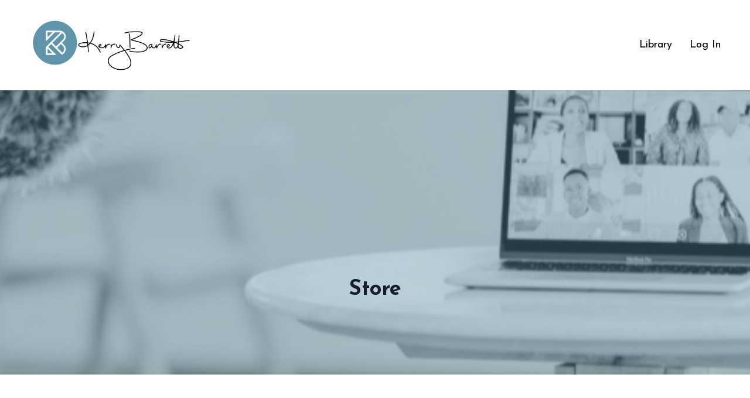

--- FILE ---
content_type: text/html; charset=utf-8
request_url: https://courses.kerrybarrett.com/store
body_size: 7361
content:
<!doctype html>
<html lang="en">
  <head>
    
              <meta name="csrf-param" content="authenticity_token">
              <meta name="csrf-token" content="I5hlrUNlT0Wpxgs9vXBae/S6J92u1j0xDAZxd3t9nJ8YYWD/CnFLRtu8tTIcbP4ZBKE7KdGuYa6Jx2U1zC8VmA==">
            
    <title>
      
        Kerry Barrett
      
    </title>
    <meta charset="utf-8" />
    <meta http-equiv="x-ua-compatible" content="ie=edge, chrome=1">
    <meta name="viewport" content="width=device-width, initial-scale=1, shrink-to-fit=no">
    
    <meta property="og:type" content="website">
<meta property="og:url" content="https://courses.kerrybarrett.com/store">
<meta name="twitter:card" content="summary_large_image">

<meta property="og:title" content="Kerry Barrett">
<meta name="twitter:title" content="Kerry Barrett">




    
      <link href="https://kajabi-storefronts-production.kajabi-cdn.com/kajabi-storefronts-production/themes/2150691183/settings_images/2Oh634LnSpWFi0JnzvHP_KB_icon_no_background.png?v=2" rel="shortcut icon" />
    
    <link rel="canonical" href="https://courses.kerrybarrett.com/store" />

    <!-- Google Fonts ====================================================== -->
    <link rel="preconnect" href="https://fonts.gstatic.com" crossorigin>
    <link rel="stylesheet" media="print" onload="this.onload=null;this.removeAttribute(&#39;media&#39;);" type="text/css" href="//fonts.googleapis.com/css?family=Josefin+Sans:400,700,400italic,700italic&amp;display=swap" />

    <!-- Kajabi CSS ======================================================== -->
    <link rel="stylesheet" media="print" onload="this.onload=null;this.removeAttribute(&#39;media&#39;);" type="text/css" href="https://kajabi-app-assets.kajabi-cdn.com/assets/core-0d125629e028a5a14579c81397830a1acd5cf5a9f3ec2d0de19efb9b0795fb03.css" />

    

    <!-- Font Awesome Icons -->
    <link rel="stylesheet" media="print" onload="this.onload=null;this.removeAttribute(&#39;media&#39;);" type="text/css" crossorigin="anonymous" href="https://use.fontawesome.com/releases/v5.15.2/css/all.css" />

    <link rel="stylesheet" media="screen" href="https://kajabi-storefronts-production.kajabi-cdn.com/kajabi-storefronts-production/themes/2150691183/assets/styles.css?17474489105412722" />

    <!-- Customer CSS ====================================================== -->
    <!-- If you're using custom css that affects the first render of the page, replace async_style_link below with styesheet_tag -->
    <link rel="stylesheet" media="print" onload="this.onload=null;this.removeAttribute(&#39;media&#39;);" type="text/css" href="https://kajabi-storefronts-production.kajabi-cdn.com/kajabi-storefronts-production/themes/2150691183/assets/overrides.css?17474489105412722" />
    <style>
  /* Custom CSS Added Via Theme Settings */
  @font-face 
{ 
font-family: 'FontName'; 
src: url('/resource_redirect/downloads/file-uploads/sites/172990/themes/2150691183/downloads/e4ad2-c875-c4cb-6c32-5c0b5f22a24d_ARIAL.TTF') format('truetype'); 
} 
h3
{ 
font-family: 'FontName', arial; 
}

</style>
</style>


    <!-- Kajabi Editor Only CSS ============================================ -->
    

    <!-- Header hook ======================================================= -->
    <script type="text/javascript">
  var Kajabi = Kajabi || {};
</script>
<script type="text/javascript">
  Kajabi.currentSiteUser = {
    "id" : "-1",
    "type" : "Guest",
    "contactId" : "",
  };
</script>
<script type="text/javascript">
  Kajabi.theme = {
    activeThemeName: "Prosper",
    previewThemeId: null,
    editor: false
  };
</script>
<meta name="turbo-prefetch" content="false">
<!-- Go to www.addthis.com/dashboard to customize your tools -->
<script type="text/javascript" src="//s7.addthis.com/js/300/addthis_widget.js#pubid=ra-6232f4bace906e50"></script>
<meta name="facebook-domain-verification" content="7c5h2334h2gvsrjg2q6fio24omy9lj" />

<!-- Google Tag Manager -->
<script>(function(w,d,s,l,i){w[l]=w[l]||[];w[l].push({'gtm.start':
new Date().getTime(),event:'gtm.js'});var f=d.getElementsByTagName(s)[0],
j=d.createElement(s),dl=l!='dataLayer'?'&l='+l:'';j.async=true;j.src=
'https://www.googletagmanager.com/gtm.js?id='+i+dl;f.parentNode.insertBefore(j,f);
})(window,document,'script','dataLayer','GTM-NJ9V5XH');</script>
<!-- End Google Tag Manager -->

<!-- Google tag (gtag.js) -->
<script async src="https://www.googletagmanager.com/gtag/js?id=AW-10877405424"></script>
<script>
  window.dataLayer = window.dataLayer || [];
  function gtag(){dataLayer.push(arguments);}
  gtag('js', new Date());

  gtag('config', 'AW-10877405424');
</script><script>
(function(i,s,o,g,r,a,m){i['GoogleAnalyticsObject']=r;i[r]=i[r]||function(){
(i[r].q=i[r].q||[]).push(arguments)
},i[r].l=1*new Date();a=s.createElement(o),
m=s.getElementsByTagName(o)[0];a.async=1;a.src=g;m.parentNode.insertBefore(a,m)
})(window,document,'script','//www.google-analytics.com/analytics.js','ga');
ga('create', 'UA-155168532-2', 'auto', {});
ga('send', 'pageview');
</script>
<style type="text/css">
  #editor-overlay {
    display: none;
    border-color: #2E91FC;
    position: absolute;
    background-color: rgba(46,145,252,0.05);
    border-style: dashed;
    border-width: 3px;
    border-radius: 3px;
    pointer-events: none;
    cursor: pointer;
    z-index: 10000000000;
  }
  .editor-overlay-button {
    color: white;
    background: #2E91FC;
    border-radius: 2px;
    font-size: 13px;
    margin-inline-start: -24px;
    margin-block-start: -12px;
    padding-block: 3px;
    padding-inline: 10px;
    text-transform:uppercase;
    font-weight:bold;
    letter-spacing:1.5px;

    left: 50%;
    top: 50%;
    position: absolute;
  }
</style>
<script src="https://kajabi-app-assets.kajabi-cdn.com/vite/assets/track_analytics-999259ad.js" crossorigin="anonymous" type="module"></script><link rel="modulepreload" href="https://kajabi-app-assets.kajabi-cdn.com/vite/assets/stimulus-576c66eb.js" as="script" crossorigin="anonymous">
<link rel="modulepreload" href="https://kajabi-app-assets.kajabi-cdn.com/vite/assets/track_product_analytics-9c66ca0a.js" as="script" crossorigin="anonymous">
<link rel="modulepreload" href="https://kajabi-app-assets.kajabi-cdn.com/vite/assets/stimulus-e54d982b.js" as="script" crossorigin="anonymous">
<link rel="modulepreload" href="https://kajabi-app-assets.kajabi-cdn.com/vite/assets/trackProductAnalytics-3d5f89d8.js" as="script" crossorigin="anonymous">      <script type="text/javascript">
        if (typeof (window.rudderanalytics) === "undefined") {
          !function(){"use strict";window.RudderSnippetVersion="3.0.3";var sdkBaseUrl="https://cdn.rudderlabs.com/v3"
          ;var sdkName="rsa.min.js";var asyncScript=true;window.rudderAnalyticsBuildType="legacy",window.rudderanalytics=[]
          ;var e=["setDefaultInstanceKey","load","ready","page","track","identify","alias","group","reset","setAnonymousId","startSession","endSession","consent"]
          ;for(var n=0;n<e.length;n++){var t=e[n];window.rudderanalytics[t]=function(e){return function(){
          window.rudderanalytics.push([e].concat(Array.prototype.slice.call(arguments)))}}(t)}try{
          new Function('return import("")'),window.rudderAnalyticsBuildType="modern"}catch(a){}
          if(window.rudderAnalyticsMount=function(){
          "undefined"==typeof globalThis&&(Object.defineProperty(Object.prototype,"__globalThis_magic__",{get:function get(){
          return this},configurable:true}),__globalThis_magic__.globalThis=__globalThis_magic__,
          delete Object.prototype.__globalThis_magic__);var e=document.createElement("script")
          ;e.src="".concat(sdkBaseUrl,"/").concat(window.rudderAnalyticsBuildType,"/").concat(sdkName),e.async=asyncScript,
          document.head?document.head.appendChild(e):document.body.appendChild(e)
          },"undefined"==typeof Promise||"undefined"==typeof globalThis){var d=document.createElement("script")
          ;d.src="https://polyfill-fastly.io/v3/polyfill.min.js?version=3.111.0&features=Symbol%2CPromise&callback=rudderAnalyticsMount",
          d.async=asyncScript,document.head?document.head.appendChild(d):document.body.appendChild(d)}else{
          window.rudderAnalyticsMount()}window.rudderanalytics.load("2apYBMHHHWpiGqicceKmzPebApa","https://kajabiaarnyhwq.dataplane.rudderstack.com",{})}();
        }
      </script>
      <script type="text/javascript">
        if (typeof (window.rudderanalytics) !== "undefined") {
          rudderanalytics.page({"account_id":"153639","site_id":"172990"});
        }
      </script>
      <script type="text/javascript">
        if (typeof (window.rudderanalytics) !== "undefined") {
          (function () {
            function AnalyticsClickHandler (event) {
              const targetEl = event.target.closest('a') || event.target.closest('button');
              if (targetEl) {
                rudderanalytics.track('Site Link Clicked', Object.assign(
                  {"account_id":"153639","site_id":"172990"},
                  {
                    link_text: targetEl.textContent.trim(),
                    link_href: targetEl.href,
                    tag_name: targetEl.tagName,
                  }
                ));
              }
            };
            document.addEventListener('click', AnalyticsClickHandler);
          })();
        }
      </script>
<script>
!function(f,b,e,v,n,t,s){if(f.fbq)return;n=f.fbq=function(){n.callMethod?
n.callMethod.apply(n,arguments):n.queue.push(arguments)};if(!f._fbq)f._fbq=n;
n.push=n;n.loaded=!0;n.version='2.0';n.agent='plkajabi';n.queue=[];t=b.createElement(e);t.async=!0;
t.src=v;s=b.getElementsByTagName(e)[0];s.parentNode.insertBefore(t,s)}(window,
                                                                      document,'script','https://connect.facebook.net/en_US/fbevents.js');


fbq('init', '501508884682930', {"ct":"","country":null,"em":"","fn":"","ln":"","pn":"","zp":""});
fbq('track', "PageView");</script>
<noscript><img height="1" width="1" style="display:none"
src="https://www.facebook.com/tr?id=501508884682930&ev=PageView&noscript=1"
/></noscript>
<meta name='site_locale' content='en'><style type="text/css">
  /* Font Awesome 4 */
  .fa.fa-twitter{
    font-family:sans-serif;
  }
  .fa.fa-twitter::before{
    content:"𝕏";
    font-size:1.2em;
  }

  /* Font Awesome 5 */
  .fab.fa-twitter{
    font-family:sans-serif;
  }
  .fab.fa-twitter::before{
    content:"𝕏";
    font-size:1.2em;
  }
</style>
<link rel="stylesheet" href="https://cdn.jsdelivr.net/npm/@kajabi-ui/styles@1.0.4/dist/kajabi_products/kajabi_products.css" />
<script type="module" src="https://cdn.jsdelivr.net/npm/@pine-ds/core@3.13.0/dist/pine-core/pine-core.esm.js"></script>
<script nomodule src="https://cdn.jsdelivr.net/npm/@pine-ds/core@3.13.0/dist/pine-core/index.esm.js"></script>


  </head>

  <style>
  

  
    
      body {
        background-color: #5e94ad;
      }
    
  
</style>

  <body id="encore-theme" class="background-light">
    


    <div id="section-header" data-section-id="header">

<style>
  /* Default Header Styles */
  .header {
    
      background-color: #ffffff;
    
    font-size: 18px;
  }
  .header a,
  .header a.link-list__link,
  .header a.link-list__link:hover,
  .header a.social-icons__icon,
  .header .user__login a,
  .header .dropdown__item a,
  .header .dropdown__trigger:hover {
    color: #000000;
  }
  .header .dropdown__trigger {
    color: #000000 !important;
  }
  /* Mobile Header Styles */
  @media (max-width: 767px) {
    .header {
      
        background-color: #6395ab;
      
      font-size: 16px;
    }
    
    .header .hamburger__slices .hamburger__slice {
      
        background-color: #000000;
      
    }
    
      .header a.link-list__link, .dropdown__item a, .header__content--mobile {
        text-align: left;
      }
    
    .header--overlay .header__content--mobile  {
      padding-bottom: 20px;
    }
  }
  /* Sticky Styles */
  
</style>

<div class="hidden">
  
    
  
    
  
    
  
  
  
  
</div>

<header class="header header--overlay    background-light " kjb-settings-id="sections_header_settings_background_color">
  <div class="hello-bars">
    
      
    
      
    
      
    
  </div>
  
    <div class="header__wrap">
      <div class="header__content header__content--desktop background-light">
        <div class="container header__container media justify-content-left">
          
            
                <style>
@media (min-width: 768px) {
  #block-1685366729543 {
    text-align: left;
  }
} 
</style>

<div 
  id="block-1685366729543" 
  class="header__block header__block--logo header__block--show header__switch-content " 
  kjb-settings-id="sections_header_blocks_1685366729543_settings_stretch"
  
>
  

<style>
  #block-1685366729543 {
    line-height: 1;
  }
  #block-1685366729543 .logo__image {
    display: block;
    width: 300px;
  }
  #block-1685366729543 .logo__text {
    color: ;
  }
</style>

<a class="logo" href="/">
  
    
      <img loading="auto" class="logo__image" alt="Header Logo" kjb-settings-id="sections_header_blocks_1685366729543_settings_logo" src="https://kajabi-storefronts-production.kajabi-cdn.com/kajabi-storefronts-production/file-uploads/themes/2150691183/settings_images/be22616-2468-ec1c-62e6-5ec2245dec1f_KB_smaller_no_background.png" />
    
  
</a>

</div>

              
          
            
                <style>
@media (min-width: 768px) {
  #block-1685366823624 {
    text-align: right;
  }
} 
</style>

<div 
  id="block-1685366823624" 
  class="header__block header__switch-content header__block--menu stretch" 
  kjb-settings-id="sections_header_blocks_1685366823624_settings_stretch"
  
>
  <div class="link-list justify-content-right" kjb-settings-id="sections_header_blocks_1685366823624_settings_menu">
  
    <a class="link-list__link" href="https://courses.kerrybarrett.com/store" >Library</a>
  
</div>

</div>

              
          
            
                <style>
@media (min-width: 768px) {
  #block-1685366836578 {
    text-align: left;
  }
} 
</style>

<div 
  id="block-1685366836578" 
  class="header__block header__switch-content header__block--user " 
  kjb-settings-id="sections_header_blocks_1685366836578_settings_stretch"
  
>
  <style>
  /* Dropdown menu colors for desktop */
  @media (min-width: 768px) {
    #block-1685366836578 .dropdown__menu {
      background: #FFFFFF;
      color: #595959;
    }
    #block-1685366836578 .dropdown__item a,
    #block-1685366836578 {
      color: #595959;
    }
  }
  /* Mobile menu text alignment */
  @media (max-width: 767px) {
    #block-1685366836578 .dropdown__item a,
    #block-1685366836578 .user__login a {
      text-align: left;
    }
  }
</style>

<div class="user" kjb-settings-id="sections_header_blocks_1685366836578_settings_language_login">
  
    <span class="user__login" kjb-settings-id="language_login"><a href="/login">Log In</a></span>
  
</div>

</div>

              
          
          
            <div class="hamburger hidden--desktop" kjb-settings-id="sections_header_settings_hamburger_color">
              <div class="hamburger__slices">
                <div class="hamburger__slice hamburger--slice-1"></div>
                <div class="hamburger__slice hamburger--slice-2"></div>
                <div class="hamburger__slice hamburger--slice-3"></div>
                <div class="hamburger__slice hamburger--slice-4"></div>
              </div>
            </div>
          
          
        </div>
      </div>
      <div class="header__content header__content--mobile">
        <div class="header__switch-content header__spacer"></div>
      </div>
    </div>
  
</header>

</div>
    <main>
      <div data-dynamic-sections=store><div id="section-1593046296756" data-section-id="1593046296756"><style>
  
    #section-1593046296756 {
      background-image: url(https://kajabi-storefronts-production.kajabi-cdn.com/kajabi-storefronts-production/file-uploads/themes/2150691183/settings_images/0437a85-43bd-76-ae37-d5a55f880b_7_outside_the_box_ideas_to_help_CEOs_leverage_video.png);
      background-position: top;
    }
  
  #section-1593046296756 .section__overlay {
    position: absolute;
    width: 100%;
    height: 100%;
    left: 0;
    top: 0;
    background-color: ;
  }
  #section-1593046296756 .sizer {
    padding-top: 40px;
    padding-bottom: 40px;
  }
  #section-1593046296756 .container {
    max-width: calc(1260px + 10px + 10px);
    padding-right: 10px;
    padding-left: 10px;
    
  }
  #section-1593046296756 .row {
    
  }
  #section-1593046296756 .container--full {
    width: 100%;
    max-width: calc(100% + 10px + 10px);
  }
  @media (min-width: 768px) {
    
      #section-1593046296756 {
        
      }
    
    #section-1593046296756 .sizer {
      padding-top: 100px;
      padding-bottom: 100px;
    }
    #section-1593046296756 .container {
      max-width: calc(1260px + 40px + 40px);
      padding-right: 40px;
      padding-left: 40px;
    }
    #section-1593046296756 .container--full {
      max-width: calc(100% + 40px + 40px);
    }
  }
  
  
</style>


<section kjb-settings-id="sections_1593046296756_settings_background_color"
  class="section
  
  
   "
  data-reveal-event=""
  data-reveal-offset=""
  data-reveal-units="seconds">
  <div class="sizer ">
    
    <div class="section__overlay"></div>
    <div class="container ">
      <div class="row align-items-center justify-content-center">
        
          




<style>
  /* flush setting */
  
  
  /* margin settings */
  #block-1593046296756_0, [data-slick-id="1593046296756_0"] {
    margin-top: 0px;
    margin-right: 0px;
    margin-bottom: 0px;
    margin-left: 0px;
  }
  #block-1593046296756_0 .block, [data-slick-id="1593046296756_0"] .block {
    /* border settings */
    border: 0px none black;
    border-radius: 0px;
    

    /* background color */
    
    /* default padding for mobile */
    
    
    
    /* mobile padding overrides */
    
    
    
    
    
  }

  @media (min-width: 768px) {
    /* desktop margin settings */
    #block-1593046296756_0, [data-slick-id="1593046296756_0"] {
      margin-top: 0px;
      margin-right: 0px;
      margin-bottom: 0px;
      margin-left: 0px;
    }
    #block-1593046296756_0 .block, [data-slick-id="1593046296756_0"] .block {
      /* default padding for desktop  */
      
      
      /* desktop padding overrides */
      
      
      
      
      
    }
  }
  /* mobile text align */
  @media (max-width: 767px) {
    #block-1593046296756_0, [data-slick-id="1593046296756_0"] {
      text-align: center;
    }
  }
</style>



<div
  id="block-1593046296756_0"
  class="
  block-type--text
  text-center
  col-11
  
  
  
    
  
  
  "
  
  data-reveal-event=""
  data-reveal-offset=""
  data-reveal-units="seconds"
  
    kjb-settings-id="sections_1593046296756_blocks_1593046296756_0_settings_width"
  
  
>
  <div class="block
    box-shadow-none
    "
    
      data-aos="none"
      data-aos-delay="0"
      data-aos-duration="0"
    
    
  >
    
    <style>
  
  #block-1577982541036_0 .btn {
    margin-top: 1rem;
  }
</style>


  <h2> </h2>
<h2> </h2>
<h2> </h2>
<h2> </h2>
<h2>Store</h2>




  </div>
</div>


        
      </div>
    </div>
  </div>
</section>
</div><div id="section-1709589694804" data-section-id="1709589694804"><style>
  
  #section-1709589694804 .section__overlay {
    position: absolute;
    width: 100%;
    height: 100%;
    left: 0;
    top: 0;
    background-color: #ffffff;
  }
  #section-1709589694804 .sizer {
    padding-top: 40px;
    padding-bottom: 40px;
  }
  #section-1709589694804 .container {
    max-width: calc(1260px + 10px + 10px);
    padding-right: 10px;
    padding-left: 10px;
    
  }
  #section-1709589694804 .row {
    
  }
  #section-1709589694804 .container--full {
    width: 100%;
    max-width: calc(100% + 10px + 10px);
  }
  @media (min-width: 768px) {
    
    #section-1709589694804 .sizer {
      padding-top: 100px;
      padding-bottom: 100px;
    }
    #section-1709589694804 .container {
      max-width: calc(1260px + 40px + 40px);
      padding-right: 40px;
      padding-left: 40px;
    }
    #section-1709589694804 .container--full {
      max-width: calc(100% + 40px + 40px);
    }
  }
  
  
</style>


<section kjb-settings-id="sections_1709589694804_settings_background_color"
  class="section
  
  
   background-light "
  data-reveal-event=""
  data-reveal-offset=""
  data-reveal-units="seconds">
  <div class="sizer ">
    
    <div class="section__overlay"></div>
    <div class="container ">
      <div class="row align-items-center justify-content-center">
        
          




<style>
  /* flush setting */
  
  
  /* margin settings */
  #block-1709589694804_2, [data-slick-id="1709589694804_2"] {
    margin-top: 0px;
    margin-right: 0px;
    margin-bottom: 0px;
    margin-left: 0px;
  }
  #block-1709589694804_2 .block, [data-slick-id="1709589694804_2"] .block {
    /* border settings */
    border: 4px  black;
    border-radius: 4px;
    

    /* background color */
    
      background-color: #fff;
    
    /* default padding for mobile */
    
      padding: 20px;
    
    
      padding: 20px;
    
    
      
        padding: 20px;
      
    
    /* mobile padding overrides */
    
      padding: 0;
    
    
      padding-top: 0px;
    
    
      padding-right: 0px;
    
    
      padding-bottom: 0px;
    
    
      padding-left: 0px;
    
  }

  @media (min-width: 768px) {
    /* desktop margin settings */
    #block-1709589694804_2, [data-slick-id="1709589694804_2"] {
      margin-top: 0px;
      margin-right: 0px;
      margin-bottom: 0px;
      margin-left: 0px;
    }
    #block-1709589694804_2 .block, [data-slick-id="1709589694804_2"] .block {
      /* default padding for desktop  */
      
        padding: 30px;
      
      
        
          padding: 30px;
        
      
      /* desktop padding overrides */
      
        padding: 0;
      
      
        padding-top: 0px;
      
      
        padding-right: 0px;
      
      
        padding-bottom: 0px;
      
      
        padding-left: 0px;
      
    }
  }
  /* mobile text align */
  @media (max-width: 767px) {
    #block-1709589694804_2, [data-slick-id="1709589694804_2"] {
      text-align: left;
    }
  }
</style>



<div
  id="block-1709589694804_2"
  class="
  block-type--offer
  text-
  col-4
  
  
  
    
  
  
  "
  
  data-reveal-event=""
  data-reveal-offset=""
  data-reveal-units="seconds"
  
    kjb-settings-id="sections_1709589694804_blocks_1709589694804_2_settings_width"
  
  
>
  <div class="block
    box-shadow-medium
     background-light"
    
      data-aos="none"
      data-aos-delay="0"
      data-aos-duration="0"
    
    
  >
    
    








<style>
  
  #block-1709589694804_2 .cta__wrapper {
    margin-top: 1.5rem;
    display: flex;
    justify-content: center;
    align-items: center;
  }
  #block-1709589694804_2 .btn {
    border-color: #5e94ad;
    border-radius: 0px;
    background: #5e94ad;
    color: #ffffff;
    margin: 0;
  }
  #block-1709589694804_2 .btn--outline {
    background: transparent;
    color: #5e94ad;
  }
</style>


  
    <a class="card" href="/offers/r3hHW2jr"  target="_blank" rel="noopener" >
      
        <img loading="auto" class="card__image" alt="" src="https://kajabi-storefronts-production.kajabi-cdn.com/kajabi-storefronts-production/file-uploads/site/172990/images/181a87a-d724-5473-3623-8d1c0257e7_Kerry_Thumbnail_1_.png" />
      
      <div class="card__body background-light">
        <h4 class="card__title">60 Minute Confident On Camera Work Session</h4>
        <p class="card__text"></p>
        <h5 class="card__price">$950.00 USD</h5>
      </div>
    </a>
  



  </div>
</div>


        
          




<style>
  /* flush setting */
  
  
  /* margin settings */
  #block-1709589694804_3, [data-slick-id="1709589694804_3"] {
    margin-top: 0px;
    margin-right: 0px;
    margin-bottom: 0px;
    margin-left: 0px;
  }
  #block-1709589694804_3 .block, [data-slick-id="1709589694804_3"] .block {
    /* border settings */
    border: 4px  black;
    border-radius: 4px;
    

    /* background color */
    
      background-color: #fff;
    
    /* default padding for mobile */
    
      padding: 20px;
    
    
      padding: 20px;
    
    
      
        padding: 20px;
      
    
    /* mobile padding overrides */
    
      padding: 0;
    
    
      padding-top: 0px;
    
    
      padding-right: 0px;
    
    
      padding-bottom: 0px;
    
    
      padding-left: 0px;
    
  }

  @media (min-width: 768px) {
    /* desktop margin settings */
    #block-1709589694804_3, [data-slick-id="1709589694804_3"] {
      margin-top: 0px;
      margin-right: 0px;
      margin-bottom: 0px;
      margin-left: 0px;
    }
    #block-1709589694804_3 .block, [data-slick-id="1709589694804_3"] .block {
      /* default padding for desktop  */
      
        padding: 30px;
      
      
        
          padding: 30px;
        
      
      /* desktop padding overrides */
      
        padding: 0;
      
      
        padding-top: 0px;
      
      
        padding-right: 0px;
      
      
        padding-bottom: 0px;
      
      
        padding-left: 0px;
      
    }
  }
  /* mobile text align */
  @media (max-width: 767px) {
    #block-1709589694804_3, [data-slick-id="1709589694804_3"] {
      text-align: left;
    }
  }
</style>



<div
  id="block-1709589694804_3"
  class="
  block-type--offer
  text-
  col-4
  
  
  
    
  
  
  "
  
  data-reveal-event=""
  data-reveal-offset=""
  data-reveal-units="seconds"
  
    kjb-settings-id="sections_1709589694804_blocks_1709589694804_3_settings_width"
  
  
>
  <div class="block
    box-shadow-medium
     background-light"
    
      data-aos="none"
      data-aos-delay="0"
      data-aos-duration="0"
    
    
  >
    
    








<style>
  
  #block-1709589694804_3 .cta__wrapper {
    margin-top: 1.5rem;
    display: flex;
    justify-content: center;
    align-items: center;
  }
  #block-1709589694804_3 .btn {
    border-color: #5e94ad;
    border-radius: 0px;
    background: #5e94ad;
    color: #ffffff;
    margin: 0;
  }
  #block-1709589694804_3 .btn--outline {
    background: transparent;
    color: #5e94ad;
  }
</style>


  
    <a class="card" href="/offers/vBBVSMzL"  target="_blank" rel="noopener" >
      
        <img loading="auto" class="card__image" alt="" src="https://kajabi-storefronts-production.kajabi-cdn.com/kajabi-storefronts-production/file-uploads/site/172990/images/d32aac0-f452-c875-3f3a-ea4aea627db_Kerry_Thumbnail_2_.png" />
      
      <div class="card__body background-light">
        <h4 class="card__title">90 Minute Confident On Camera Work Session</h4>
        <p class="card__text"></p>
        <h5 class="card__price">$1,250.00 USD</h5>
      </div>
    </a>
  



  </div>
</div>


        
          




<style>
  /* flush setting */
  
  
  /* margin settings */
  #block-1709589694804_0, [data-slick-id="1709589694804_0"] {
    margin-top: 0px;
    margin-right: 0px;
    margin-bottom: 0px;
    margin-left: 0px;
  }
  #block-1709589694804_0 .block, [data-slick-id="1709589694804_0"] .block {
    /* border settings */
    border: 4px  black;
    border-radius: 4px;
    

    /* background color */
    
      background-color: #fff;
    
    /* default padding for mobile */
    
      padding: 20px;
    
    
      padding: 20px;
    
    
      
        padding: 20px;
      
    
    /* mobile padding overrides */
    
      padding: 0;
    
    
      padding-top: 0px;
    
    
      padding-right: 0px;
    
    
      padding-bottom: 0px;
    
    
      padding-left: 0px;
    
  }

  @media (min-width: 768px) {
    /* desktop margin settings */
    #block-1709589694804_0, [data-slick-id="1709589694804_0"] {
      margin-top: 0px;
      margin-right: 0px;
      margin-bottom: 0px;
      margin-left: 0px;
    }
    #block-1709589694804_0 .block, [data-slick-id="1709589694804_0"] .block {
      /* default padding for desktop  */
      
        padding: 30px;
      
      
        
          padding: 30px;
        
      
      /* desktop padding overrides */
      
        padding: 0;
      
      
        padding-top: 0px;
      
      
        padding-right: 0px;
      
      
        padding-bottom: 0px;
      
      
        padding-left: 0px;
      
    }
  }
  /* mobile text align */
  @media (max-width: 767px) {
    #block-1709589694804_0, [data-slick-id="1709589694804_0"] {
      text-align: left;
    }
  }
</style>



<div
  id="block-1709589694804_0"
  class="
  block-type--offer
  text-
  col-4
  
  
  
    
  
  
  "
  
  data-reveal-event=""
  data-reveal-offset=""
  data-reveal-units="seconds"
  
    kjb-settings-id="sections_1709589694804_blocks_1709589694804_0_settings_width"
  
  
>
  <div class="block
    box-shadow-medium
     background-light"
    
      data-aos="none"
      data-aos-delay="0"
      data-aos-duration="0"
    
    
  >
    
    








<style>
  
  #block-1709589694804_0 .cta__wrapper {
    margin-top: 1.5rem;
    display: flex;
    justify-content: center;
    align-items: center;
  }
  #block-1709589694804_0 .btn {
    border-color: #5e94ad;
    border-radius: 0px;
    background: #5e94ad;
    color: #ffffff;
    margin: 0;
  }
  #block-1709589694804_0 .btn--outline {
    background: transparent;
    color: #5e94ad;
  }
</style>


  
    <a class="card" href="/offers/q5v5XdNJ"  target="_blank" rel="noopener" >
      
        <img loading="auto" class="card__image" alt="" src="https://kajabi-storefronts-production.kajabi-cdn.com/kajabi-storefronts-production/file-uploads/site/172990/images/4d3cce1-83aa-87e-7bb0-f8b42b057e3_Kerry_Thumbnail_3_.png" />
      
      <div class="card__body background-light">
        <h4 class="card__title">VIP Days (6 hours)</h4>
        <p class="card__text"></p>
        <h5 class="card__price">$5,500.00 USD</h5>
      </div>
    </a>
  



  </div>
</div>


        
      </div>
    </div>
  </div>
</section>
</div></div>
    </main>
    <div id="section-footer" data-section-id="footer">
  <style>
    #section-footer {
      -webkit-box-flex: 1;
      -ms-flex-positive: 1;
      flex-grow: 1;
      display: -webkit-box;
      display: -ms-flexbox;
      display: flex;
    }
    .footer {
      -webkit-box-flex: 1;
      -ms-flex-positive: 1;
      flex-grow: 1;
    }
  </style>

<style>
  .footer {
    background-color: #ffffff;
  }
  .footer, .footer__block {
    font-size: 14px;
    color: ;
  }
  .footer .logo__text {
    color: ;
  }
  .footer .link-list__links {
    width: 100%;
  }
  .footer a.link-list__link {
    color: ;
  }
  .footer .link-list__link:hover {
    color: ;
  }
  .copyright {
    color: ;
  }
  @media (min-width: 768px) {
    .footer, .footer__block {
      font-size: 14px;
    }
  }
  .powered-by a {
    color:  !important;
  }
  
</style>

<footer class="footer   background-light  " kjb-settings-id="sections_footer_settings_background_color">
  <div class="footer__content">
    <div class="container footer__container media">
      
        
            




<style>
  /* flush setting */
  
  
  /* margin settings */
  #block-1602193175296, [data-slick-id="1602193175296"] {
    margin-top: 0px;
    margin-right: 0px;
    margin-bottom: 0px;
    margin-left: 0px;
  }
  #block-1602193175296 .block, [data-slick-id="1602193175296"] .block {
    /* border settings */
    border: 4px  black;
    border-radius: 4px;
    

    /* background color */
    
      background-color: ;
    
    /* default padding for mobile */
    
      padding: 20px;
    
    
      padding: 20px;
    
    
      
        padding: 20px;
      
    
    /* mobile padding overrides */
    
    
      padding-top: 0px;
    
    
      padding-right: 0px;
    
    
      padding-bottom: 0px;
    
    
      padding-left: 0px;
    
  }

  @media (min-width: 768px) {
    /* desktop margin settings */
    #block-1602193175296, [data-slick-id="1602193175296"] {
      margin-top: 0px;
      margin-right: 0px;
      margin-bottom: 0px;
      margin-left: 0px;
    }
    #block-1602193175296 .block, [data-slick-id="1602193175296"] .block {
      /* default padding for desktop  */
      
        padding: 30px;
      
      
        
          padding: 30px;
        
      
      /* desktop padding overrides */
      
      
        padding-top: 0px;
      
      
        padding-right: 0px;
      
      
        padding-bottom: 0px;
      
      
        padding-left: 0px;
      
    }
  }
  /* mobile text align */
  @media (max-width: 767px) {
    #block-1602193175296, [data-slick-id="1602193175296"] {
      text-align: center;
    }
  }
</style>



<div
  id="block-1602193175296"
  class="
  block-type--link_list
  text-left
  col-
  
  
  
  
  "
  
  data-reveal-event=""
  data-reveal-offset=""
  data-reveal-units=""
  
    kjb-settings-id="sections_footer_blocks_1602193175296_settings_width"
  
  
>
  <div class="block
    box-shadow-
    "
    
      data-aos="-"
      data-aos-delay=""
      data-aos-duration=""
    
    
  >
    
    <style>
  #block-1602193175296 .link-list__title {
    color: ;
  }
  #block-1602193175296 .link-list__link {
    color: ;
  }
</style>



<div class="link-list link-list--row link-list--desktop-left link-list--mobile-center">
  
  <div class="link-list__links" kjb-settings-id="sections_footer_blocks_1602193175296_settings_menu">
    
  </div>
</div>

  </div>
</div>


          
      
        
            <div 
  id="block-1555988525205" 
  class="footer__block "
  
>
  <span class="copyright" kjb-settings-id="sections_footer_blocks_1555988525205_settings_copyright" role="presentation">
  &copy; 2026 KERRY BARRETT. ALL RIGHTS RESERVED.
</span>

</div>

          
      
        
            <div 
  id="block-1659848947051" 
  class="footer__block "
  
>
  <style>
  .social-icons--1659848947051 .social-icons__icons {
    justify-content: 
  }
  .social-icons--1659848947051 .social-icons__icon {
    color:  !important;
  }
  .social-icons--1659848947051.social-icons--round .social-icons__icon {
    background-color: #5e94ad;
  }
  .social-icons--1659848947051.social-icons--square .social-icons__icon {
    background-color: #5e94ad;
  }
  
    
  
  @media (min-width: 768px) {
    .social-icons--1659848947051 .social-icons__icons {
      justify-content: 
    }
  }
</style>

<div class="social-icons social-icons-- social-icons--1659848947051" kjb-settings-id="sections_footer_blocks_1659848947051_settings_social_icons_text_color">
  <div class="social-icons__icons">
    
  <a class="social-icons__icon social-icons__icon--" href="https://www.facebook.com/IAmKerryBarrett"  target="_blank" rel="noopener"  kjb-settings-id="sections_footer_blocks_1659848947051_settings_social_icon_link_facebook">
    <i class="fab fa-facebook-f"></i>
  </a>


  <a class="social-icons__icon social-icons__icon--" href="https://twitter.com/IamKerryBArrett"  target="_blank" rel="noopener"  kjb-settings-id="sections_footer_blocks_1659848947051_settings_social_icon_link_twitter">
    <i class="fab fa-twitter"></i>
  </a>


  <a class="social-icons__icon social-icons__icon--" href="https://www.instagram.com/iamkerrybarrett/"  target="_blank" rel="noopener"  kjb-settings-id="sections_footer_blocks_1659848947051_settings_social_icon_link_instagram">
    <i class="fab fa-instagram"></i>
  </a>


  <a class="social-icons__icon social-icons__icon--" href="https://www.youtube.com/@IAmKerryBarrett"  target="_blank" rel="noopener"  kjb-settings-id="sections_footer_blocks_1659848947051_settings_social_icon_link_youtube">
    <i class="fab fa-youtube"></i>
  </a>






  <a class="social-icons__icon social-icons__icon--" href="https://www.linkedin.com/in/kerrybarrett/"  target="_blank" rel="noopener"  kjb-settings-id="sections_footer_blocks_1659848947051_settings_social_icon_link_linkedin">
    <i class="fab fa-linkedin-in"></i>
  </a>












  </div>
</div>

</div>

        
      
    </div>
    

  </div>

</footer>

</div>
    <div id="section-exit_pop" data-section-id="exit_pop"><style>
  #exit-pop .modal__content {
    background: ;
  }
  
</style>






</div>
    <div id="section-two_step" data-section-id="two_step"><style>
  #two-step .modal__content {
    background: ;
  }
  
</style>

<div class="modal two-step" id="two-step" kjb-settings-id="sections_two_step_settings_two_step_edit">
  <div class="modal__content background-unrecognized">
    <div class="close-x">
      <div class="close-x__part"></div>
      <div class="close-x__part"></div>
    </div>
    <div class="modal__body row text- align-items-start justify-content-left">
      
         
              




<style>
  /* flush setting */
  
  
  /* margin settings */
  #block-1585757543890, [data-slick-id="1585757543890"] {
    margin-top: 0px;
    margin-right: 0px;
    margin-bottom: 0px;
    margin-left: 0px;
  }
  #block-1585757543890 .block, [data-slick-id="1585757543890"] .block {
    /* border settings */
    border: 4px none black;
    border-radius: 4px;
    

    /* background color */
    
    /* default padding for mobile */
    
    
    
    /* mobile padding overrides */
    
    
    
    
    
  }

  @media (min-width: 768px) {
    /* desktop margin settings */
    #block-1585757543890, [data-slick-id="1585757543890"] {
      margin-top: 0px;
      margin-right: 0px;
      margin-bottom: 0px;
      margin-left: 0px;
    }
    #block-1585757543890 .block, [data-slick-id="1585757543890"] .block {
      /* default padding for desktop  */
      
      
      /* desktop padding overrides */
      
      
      
      
      
    }
  }
  /* mobile text align */
  @media (max-width: 767px) {
    #block-1585757543890, [data-slick-id="1585757543890"] {
      text-align: center;
    }
  }
</style>



<div
  id="block-1585757543890"
  class="
  block-type--form
  text-center
  col-12
  
  
  
  
  "
  
  data-reveal-event=""
  data-reveal-offset=""
  data-reveal-units=""
  
    kjb-settings-id="sections_two_step_blocks_1585757543890_settings_width"
  
  
>
  <div class="block
    box-shadow-none
    "
    
      data-aos="-"
      data-aos-delay=""
      data-aos-duration=""
    
    
  >
    
    








<style>
  #block-1585757543890 .form-btn {
    border-color: #5e94ad;
    border-radius: 0px;
    background: #5e94ad;
    color: #ffffff;
  }
  #block-1585757543890 .btn--outline {
    color: #5e94ad;
    background: transparent;
  }
  #block-1585757543890 .disclaimer-text {
    font-size: 16px;
    margin-top: 1.25rem;
    margin-bottom: 0;
    color: #888;
  }
</style>



<div class="form">
  <div
    kjb-settings-id="sections_two_step_blocks_1585757543890_settings_text"
    
  >
    <h3>Join The FREE Challenge</h3>
<p>Enter your details below to join the challenge.</p>
  </div>
  
    
  
</div>

  </div>
</div>


          
      
    </div>
  </div>
</div>



</div>
    <!-- Javascripts ======================================================= -->
<script src="https://kajabi-app-assets.kajabi-cdn.com/assets/encore_core-9ce78559ea26ee857d48a83ffa8868fa1d6e0743c6da46efe11250e7119cfb8d.js"></script>
<script src="https://kajabi-storefronts-production.kajabi-cdn.com/kajabi-storefronts-production/themes/2150691183/assets/scripts.js?17474489105412722"></script>



<!-- Customer JS ======================================================= -->
<script>
  /* Custom JS Added Via Theme Settings */
  /* Javascript code goes here */
</script>


  </body>
</html>

--- FILE ---
content_type: text/plain
request_url: https://www.google-analytics.com/j/collect?v=1&_v=j102&a=138502635&t=pageview&_s=1&dl=https%3A%2F%2Fcourses.kerrybarrett.com%2Fstore&ul=en-us%40posix&dt=Kerry%20Barrett&sr=1280x720&vp=1280x720&_u=IEBAAEABAAAAACAAI~&jid=978636113&gjid=575135008&cid=1730352373.1768377373&tid=UA-155168532-2&_gid=447063169.1768377373&_r=1&_slc=1&z=1924667843
body_size: -453
content:
2,cG-ECMPQPND0H